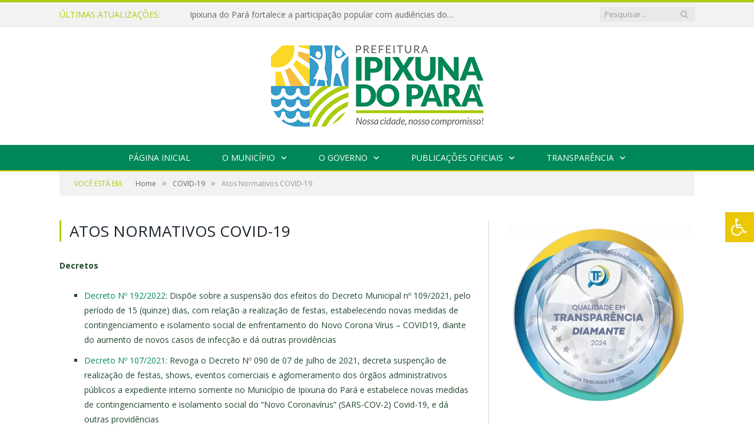

--- FILE ---
content_type: text/html; charset=UTF-8
request_url: https://ipixunadopara.pa.gov.br/covid-19/atos-normativos-covid-19/
body_size: 17402
content:
<!DOCTYPE html>

<!--[if IE 8]> <html class="ie ie8" lang="pt-BR"> <![endif]-->
<!--[if IE 9]> <html class="ie ie9" lang="pt-BR"> <![endif]-->
<!--[if gt IE 9]><!--> <html lang="pt-BR"> <!--<![endif]-->

<head>


<meta charset="UTF-8" />
<title>Atos Normativos COVID-19 - Prefeitura Municipal de Ipixuna do Pará | Gestão 2025-2028</title>

 
<meta name="viewport" content="width=device-width, initial-scale=1" />
<link rel="pingback" href="https://ipixunadopara.pa.gov.br/xmlrpc.php" />
	
<link rel="shortcut icon" href="https://ipixunadopara.pa.gov.br/wp-content/uploads/2020/07/favicon-cr2.png" />	

<link rel="apple-touch-icon-precomposed" href="https://ipixunadopara.pa.gov.br/wp-content/uploads/2020/07/favicon-cr2.png" />
	
<meta name='robots' content='index, follow, max-image-preview:large, max-snippet:-1, max-video-preview:-1' />
	<style>img:is([sizes="auto" i], [sizes^="auto," i]) { contain-intrinsic-size: 3000px 1500px }</style>
	
	<!-- This site is optimized with the Yoast SEO plugin v26.7 - https://yoast.com/wordpress/plugins/seo/ -->
	<title>Atos Normativos COVID-19 - Prefeitura Municipal de Ipixuna do Pará | Gestão 2025-2028</title>
	<link rel="canonical" href="https://ipixunadopara.pa.gov.br/covid-19/atos-normativos-covid-19/" />
	<meta property="og:locale" content="pt_BR" />
	<meta property="og:type" content="article" />
	<meta property="og:title" content="Atos Normativos COVID-19 - Prefeitura Municipal de Ipixuna do Pará | Gestão 2025-2028" />
	<meta property="og:description" content="Decretos Decreto Nº 192/2022: Dispõe sobre a suspensão dos efeitos do Decreto Municipal nº 109/2021, pelo período de 15 (quinze) dias, com relação a realização de festas, estabelecendo novas medidas de contingenciamento e isolamento social de enfrentamento do Novo Corona Vírus – COVID19, diante do aumento de novos casos de infecção e dá outras providênciasVeja mais" />
	<meta property="og:url" content="https://ipixunadopara.pa.gov.br/covid-19/atos-normativos-covid-19/" />
	<meta property="og:site_name" content="Prefeitura Municipal de Ipixuna do Pará | Gestão 2025-2028" />
	<meta property="article:modified_time" content="2022-01-28T20:34:29+00:00" />
	<meta name="twitter:label1" content="Est. tempo de leitura" />
	<meta name="twitter:data1" content="6 minutos" />
	<script type="application/ld+json" class="yoast-schema-graph">{"@context":"https://schema.org","@graph":[{"@type":"WebPage","@id":"https://ipixunadopara.pa.gov.br/covid-19/atos-normativos-covid-19/","url":"https://ipixunadopara.pa.gov.br/covid-19/atos-normativos-covid-19/","name":"Atos Normativos COVID-19 - Prefeitura Municipal de Ipixuna do Pará | Gestão 2025-2028","isPartOf":{"@id":"https://ipixunadopara.pa.gov.br/#website"},"datePublished":"2020-08-03T14:06:56+00:00","dateModified":"2022-01-28T20:34:29+00:00","breadcrumb":{"@id":"https://ipixunadopara.pa.gov.br/covid-19/atos-normativos-covid-19/#breadcrumb"},"inLanguage":"pt-BR","potentialAction":[{"@type":"ReadAction","target":["https://ipixunadopara.pa.gov.br/covid-19/atos-normativos-covid-19/"]}]},{"@type":"BreadcrumbList","@id":"https://ipixunadopara.pa.gov.br/covid-19/atos-normativos-covid-19/#breadcrumb","itemListElement":[{"@type":"ListItem","position":1,"name":"COVID-19","item":"https://ipixunadopara.pa.gov.br/covid-19/"},{"@type":"ListItem","position":2,"name":"Atos Normativos COVID-19"}]},{"@type":"WebSite","@id":"https://ipixunadopara.pa.gov.br/#website","url":"https://ipixunadopara.pa.gov.br/","name":"Prefeitura Municipal de Ipixuna do Pará | Gestão 2025-2028","description":"Site oficial da Prefeitura Municipal de Ipixuna do Pará","potentialAction":[{"@type":"SearchAction","target":{"@type":"EntryPoint","urlTemplate":"https://ipixunadopara.pa.gov.br/?s={search_term_string}"},"query-input":{"@type":"PropertyValueSpecification","valueRequired":true,"valueName":"search_term_string"}}],"inLanguage":"pt-BR"}]}</script>
	<!-- / Yoast SEO plugin. -->


<link rel='dns-prefetch' href='//maxcdn.bootstrapcdn.com' />
<link rel='dns-prefetch' href='//fonts.googleapis.com' />
<link rel="alternate" type="application/rss+xml" title="Feed para Prefeitura Municipal de Ipixuna do Pará | Gestão 2025-2028 &raquo;" href="https://ipixunadopara.pa.gov.br/feed/" />
<link rel="alternate" type="application/rss+xml" title="Feed de comentários para Prefeitura Municipal de Ipixuna do Pará | Gestão 2025-2028 &raquo;" href="https://ipixunadopara.pa.gov.br/comments/feed/" />
<script type="text/javascript">
/* <![CDATA[ */
window._wpemojiSettings = {"baseUrl":"https:\/\/s.w.org\/images\/core\/emoji\/16.0.1\/72x72\/","ext":".png","svgUrl":"https:\/\/s.w.org\/images\/core\/emoji\/16.0.1\/svg\/","svgExt":".svg","source":{"concatemoji":"https:\/\/ipixunadopara.pa.gov.br\/wp-includes\/js\/wp-emoji-release.min.js?ver=6.8.3"}};
/*! This file is auto-generated */
!function(s,n){var o,i,e;function c(e){try{var t={supportTests:e,timestamp:(new Date).valueOf()};sessionStorage.setItem(o,JSON.stringify(t))}catch(e){}}function p(e,t,n){e.clearRect(0,0,e.canvas.width,e.canvas.height),e.fillText(t,0,0);var t=new Uint32Array(e.getImageData(0,0,e.canvas.width,e.canvas.height).data),a=(e.clearRect(0,0,e.canvas.width,e.canvas.height),e.fillText(n,0,0),new Uint32Array(e.getImageData(0,0,e.canvas.width,e.canvas.height).data));return t.every(function(e,t){return e===a[t]})}function u(e,t){e.clearRect(0,0,e.canvas.width,e.canvas.height),e.fillText(t,0,0);for(var n=e.getImageData(16,16,1,1),a=0;a<n.data.length;a++)if(0!==n.data[a])return!1;return!0}function f(e,t,n,a){switch(t){case"flag":return n(e,"\ud83c\udff3\ufe0f\u200d\u26a7\ufe0f","\ud83c\udff3\ufe0f\u200b\u26a7\ufe0f")?!1:!n(e,"\ud83c\udde8\ud83c\uddf6","\ud83c\udde8\u200b\ud83c\uddf6")&&!n(e,"\ud83c\udff4\udb40\udc67\udb40\udc62\udb40\udc65\udb40\udc6e\udb40\udc67\udb40\udc7f","\ud83c\udff4\u200b\udb40\udc67\u200b\udb40\udc62\u200b\udb40\udc65\u200b\udb40\udc6e\u200b\udb40\udc67\u200b\udb40\udc7f");case"emoji":return!a(e,"\ud83e\udedf")}return!1}function g(e,t,n,a){var r="undefined"!=typeof WorkerGlobalScope&&self instanceof WorkerGlobalScope?new OffscreenCanvas(300,150):s.createElement("canvas"),o=r.getContext("2d",{willReadFrequently:!0}),i=(o.textBaseline="top",o.font="600 32px Arial",{});return e.forEach(function(e){i[e]=t(o,e,n,a)}),i}function t(e){var t=s.createElement("script");t.src=e,t.defer=!0,s.head.appendChild(t)}"undefined"!=typeof Promise&&(o="wpEmojiSettingsSupports",i=["flag","emoji"],n.supports={everything:!0,everythingExceptFlag:!0},e=new Promise(function(e){s.addEventListener("DOMContentLoaded",e,{once:!0})}),new Promise(function(t){var n=function(){try{var e=JSON.parse(sessionStorage.getItem(o));if("object"==typeof e&&"number"==typeof e.timestamp&&(new Date).valueOf()<e.timestamp+604800&&"object"==typeof e.supportTests)return e.supportTests}catch(e){}return null}();if(!n){if("undefined"!=typeof Worker&&"undefined"!=typeof OffscreenCanvas&&"undefined"!=typeof URL&&URL.createObjectURL&&"undefined"!=typeof Blob)try{var e="postMessage("+g.toString()+"("+[JSON.stringify(i),f.toString(),p.toString(),u.toString()].join(",")+"));",a=new Blob([e],{type:"text/javascript"}),r=new Worker(URL.createObjectURL(a),{name:"wpTestEmojiSupports"});return void(r.onmessage=function(e){c(n=e.data),r.terminate(),t(n)})}catch(e){}c(n=g(i,f,p,u))}t(n)}).then(function(e){for(var t in e)n.supports[t]=e[t],n.supports.everything=n.supports.everything&&n.supports[t],"flag"!==t&&(n.supports.everythingExceptFlag=n.supports.everythingExceptFlag&&n.supports[t]);n.supports.everythingExceptFlag=n.supports.everythingExceptFlag&&!n.supports.flag,n.DOMReady=!1,n.readyCallback=function(){n.DOMReady=!0}}).then(function(){return e}).then(function(){var e;n.supports.everything||(n.readyCallback(),(e=n.source||{}).concatemoji?t(e.concatemoji):e.wpemoji&&e.twemoji&&(t(e.twemoji),t(e.wpemoji)))}))}((window,document),window._wpemojiSettings);
/* ]]> */
</script>
<style id='wp-emoji-styles-inline-css' type='text/css'>

	img.wp-smiley, img.emoji {
		display: inline !important;
		border: none !important;
		box-shadow: none !important;
		height: 1em !important;
		width: 1em !important;
		margin: 0 0.07em !important;
		vertical-align: -0.1em !important;
		background: none !important;
		padding: 0 !important;
	}
</style>
<link rel='stylesheet' id='wp-block-library-css' href='https://ipixunadopara.pa.gov.br/wp-includes/css/dist/block-library/style.min.css?ver=6.8.3' type='text/css' media='all' />
<style id='classic-theme-styles-inline-css' type='text/css'>
/*! This file is auto-generated */
.wp-block-button__link{color:#fff;background-color:#32373c;border-radius:9999px;box-shadow:none;text-decoration:none;padding:calc(.667em + 2px) calc(1.333em + 2px);font-size:1.125em}.wp-block-file__button{background:#32373c;color:#fff;text-decoration:none}
</style>
<style id='global-styles-inline-css' type='text/css'>
:root{--wp--preset--aspect-ratio--square: 1;--wp--preset--aspect-ratio--4-3: 4/3;--wp--preset--aspect-ratio--3-4: 3/4;--wp--preset--aspect-ratio--3-2: 3/2;--wp--preset--aspect-ratio--2-3: 2/3;--wp--preset--aspect-ratio--16-9: 16/9;--wp--preset--aspect-ratio--9-16: 9/16;--wp--preset--color--black: #000000;--wp--preset--color--cyan-bluish-gray: #abb8c3;--wp--preset--color--white: #ffffff;--wp--preset--color--pale-pink: #f78da7;--wp--preset--color--vivid-red: #cf2e2e;--wp--preset--color--luminous-vivid-orange: #ff6900;--wp--preset--color--luminous-vivid-amber: #fcb900;--wp--preset--color--light-green-cyan: #7bdcb5;--wp--preset--color--vivid-green-cyan: #00d084;--wp--preset--color--pale-cyan-blue: #8ed1fc;--wp--preset--color--vivid-cyan-blue: #0693e3;--wp--preset--color--vivid-purple: #9b51e0;--wp--preset--gradient--vivid-cyan-blue-to-vivid-purple: linear-gradient(135deg,rgba(6,147,227,1) 0%,rgb(155,81,224) 100%);--wp--preset--gradient--light-green-cyan-to-vivid-green-cyan: linear-gradient(135deg,rgb(122,220,180) 0%,rgb(0,208,130) 100%);--wp--preset--gradient--luminous-vivid-amber-to-luminous-vivid-orange: linear-gradient(135deg,rgba(252,185,0,1) 0%,rgba(255,105,0,1) 100%);--wp--preset--gradient--luminous-vivid-orange-to-vivid-red: linear-gradient(135deg,rgba(255,105,0,1) 0%,rgb(207,46,46) 100%);--wp--preset--gradient--very-light-gray-to-cyan-bluish-gray: linear-gradient(135deg,rgb(238,238,238) 0%,rgb(169,184,195) 100%);--wp--preset--gradient--cool-to-warm-spectrum: linear-gradient(135deg,rgb(74,234,220) 0%,rgb(151,120,209) 20%,rgb(207,42,186) 40%,rgb(238,44,130) 60%,rgb(251,105,98) 80%,rgb(254,248,76) 100%);--wp--preset--gradient--blush-light-purple: linear-gradient(135deg,rgb(255,206,236) 0%,rgb(152,150,240) 100%);--wp--preset--gradient--blush-bordeaux: linear-gradient(135deg,rgb(254,205,165) 0%,rgb(254,45,45) 50%,rgb(107,0,62) 100%);--wp--preset--gradient--luminous-dusk: linear-gradient(135deg,rgb(255,203,112) 0%,rgb(199,81,192) 50%,rgb(65,88,208) 100%);--wp--preset--gradient--pale-ocean: linear-gradient(135deg,rgb(255,245,203) 0%,rgb(182,227,212) 50%,rgb(51,167,181) 100%);--wp--preset--gradient--electric-grass: linear-gradient(135deg,rgb(202,248,128) 0%,rgb(113,206,126) 100%);--wp--preset--gradient--midnight: linear-gradient(135deg,rgb(2,3,129) 0%,rgb(40,116,252) 100%);--wp--preset--font-size--small: 13px;--wp--preset--font-size--medium: 20px;--wp--preset--font-size--large: 36px;--wp--preset--font-size--x-large: 42px;--wp--preset--spacing--20: 0.44rem;--wp--preset--spacing--30: 0.67rem;--wp--preset--spacing--40: 1rem;--wp--preset--spacing--50: 1.5rem;--wp--preset--spacing--60: 2.25rem;--wp--preset--spacing--70: 3.38rem;--wp--preset--spacing--80: 5.06rem;--wp--preset--shadow--natural: 6px 6px 9px rgba(0, 0, 0, 0.2);--wp--preset--shadow--deep: 12px 12px 50px rgba(0, 0, 0, 0.4);--wp--preset--shadow--sharp: 6px 6px 0px rgba(0, 0, 0, 0.2);--wp--preset--shadow--outlined: 6px 6px 0px -3px rgba(255, 255, 255, 1), 6px 6px rgba(0, 0, 0, 1);--wp--preset--shadow--crisp: 6px 6px 0px rgba(0, 0, 0, 1);}:where(.is-layout-flex){gap: 0.5em;}:where(.is-layout-grid){gap: 0.5em;}body .is-layout-flex{display: flex;}.is-layout-flex{flex-wrap: wrap;align-items: center;}.is-layout-flex > :is(*, div){margin: 0;}body .is-layout-grid{display: grid;}.is-layout-grid > :is(*, div){margin: 0;}:where(.wp-block-columns.is-layout-flex){gap: 2em;}:where(.wp-block-columns.is-layout-grid){gap: 2em;}:where(.wp-block-post-template.is-layout-flex){gap: 1.25em;}:where(.wp-block-post-template.is-layout-grid){gap: 1.25em;}.has-black-color{color: var(--wp--preset--color--black) !important;}.has-cyan-bluish-gray-color{color: var(--wp--preset--color--cyan-bluish-gray) !important;}.has-white-color{color: var(--wp--preset--color--white) !important;}.has-pale-pink-color{color: var(--wp--preset--color--pale-pink) !important;}.has-vivid-red-color{color: var(--wp--preset--color--vivid-red) !important;}.has-luminous-vivid-orange-color{color: var(--wp--preset--color--luminous-vivid-orange) !important;}.has-luminous-vivid-amber-color{color: var(--wp--preset--color--luminous-vivid-amber) !important;}.has-light-green-cyan-color{color: var(--wp--preset--color--light-green-cyan) !important;}.has-vivid-green-cyan-color{color: var(--wp--preset--color--vivid-green-cyan) !important;}.has-pale-cyan-blue-color{color: var(--wp--preset--color--pale-cyan-blue) !important;}.has-vivid-cyan-blue-color{color: var(--wp--preset--color--vivid-cyan-blue) !important;}.has-vivid-purple-color{color: var(--wp--preset--color--vivid-purple) !important;}.has-black-background-color{background-color: var(--wp--preset--color--black) !important;}.has-cyan-bluish-gray-background-color{background-color: var(--wp--preset--color--cyan-bluish-gray) !important;}.has-white-background-color{background-color: var(--wp--preset--color--white) !important;}.has-pale-pink-background-color{background-color: var(--wp--preset--color--pale-pink) !important;}.has-vivid-red-background-color{background-color: var(--wp--preset--color--vivid-red) !important;}.has-luminous-vivid-orange-background-color{background-color: var(--wp--preset--color--luminous-vivid-orange) !important;}.has-luminous-vivid-amber-background-color{background-color: var(--wp--preset--color--luminous-vivid-amber) !important;}.has-light-green-cyan-background-color{background-color: var(--wp--preset--color--light-green-cyan) !important;}.has-vivid-green-cyan-background-color{background-color: var(--wp--preset--color--vivid-green-cyan) !important;}.has-pale-cyan-blue-background-color{background-color: var(--wp--preset--color--pale-cyan-blue) !important;}.has-vivid-cyan-blue-background-color{background-color: var(--wp--preset--color--vivid-cyan-blue) !important;}.has-vivid-purple-background-color{background-color: var(--wp--preset--color--vivid-purple) !important;}.has-black-border-color{border-color: var(--wp--preset--color--black) !important;}.has-cyan-bluish-gray-border-color{border-color: var(--wp--preset--color--cyan-bluish-gray) !important;}.has-white-border-color{border-color: var(--wp--preset--color--white) !important;}.has-pale-pink-border-color{border-color: var(--wp--preset--color--pale-pink) !important;}.has-vivid-red-border-color{border-color: var(--wp--preset--color--vivid-red) !important;}.has-luminous-vivid-orange-border-color{border-color: var(--wp--preset--color--luminous-vivid-orange) !important;}.has-luminous-vivid-amber-border-color{border-color: var(--wp--preset--color--luminous-vivid-amber) !important;}.has-light-green-cyan-border-color{border-color: var(--wp--preset--color--light-green-cyan) !important;}.has-vivid-green-cyan-border-color{border-color: var(--wp--preset--color--vivid-green-cyan) !important;}.has-pale-cyan-blue-border-color{border-color: var(--wp--preset--color--pale-cyan-blue) !important;}.has-vivid-cyan-blue-border-color{border-color: var(--wp--preset--color--vivid-cyan-blue) !important;}.has-vivid-purple-border-color{border-color: var(--wp--preset--color--vivid-purple) !important;}.has-vivid-cyan-blue-to-vivid-purple-gradient-background{background: var(--wp--preset--gradient--vivid-cyan-blue-to-vivid-purple) !important;}.has-light-green-cyan-to-vivid-green-cyan-gradient-background{background: var(--wp--preset--gradient--light-green-cyan-to-vivid-green-cyan) !important;}.has-luminous-vivid-amber-to-luminous-vivid-orange-gradient-background{background: var(--wp--preset--gradient--luminous-vivid-amber-to-luminous-vivid-orange) !important;}.has-luminous-vivid-orange-to-vivid-red-gradient-background{background: var(--wp--preset--gradient--luminous-vivid-orange-to-vivid-red) !important;}.has-very-light-gray-to-cyan-bluish-gray-gradient-background{background: var(--wp--preset--gradient--very-light-gray-to-cyan-bluish-gray) !important;}.has-cool-to-warm-spectrum-gradient-background{background: var(--wp--preset--gradient--cool-to-warm-spectrum) !important;}.has-blush-light-purple-gradient-background{background: var(--wp--preset--gradient--blush-light-purple) !important;}.has-blush-bordeaux-gradient-background{background: var(--wp--preset--gradient--blush-bordeaux) !important;}.has-luminous-dusk-gradient-background{background: var(--wp--preset--gradient--luminous-dusk) !important;}.has-pale-ocean-gradient-background{background: var(--wp--preset--gradient--pale-ocean) !important;}.has-electric-grass-gradient-background{background: var(--wp--preset--gradient--electric-grass) !important;}.has-midnight-gradient-background{background: var(--wp--preset--gradient--midnight) !important;}.has-small-font-size{font-size: var(--wp--preset--font-size--small) !important;}.has-medium-font-size{font-size: var(--wp--preset--font-size--medium) !important;}.has-large-font-size{font-size: var(--wp--preset--font-size--large) !important;}.has-x-large-font-size{font-size: var(--wp--preset--font-size--x-large) !important;}
:where(.wp-block-post-template.is-layout-flex){gap: 1.25em;}:where(.wp-block-post-template.is-layout-grid){gap: 1.25em;}
:where(.wp-block-columns.is-layout-flex){gap: 2em;}:where(.wp-block-columns.is-layout-grid){gap: 2em;}
:root :where(.wp-block-pullquote){font-size: 1.5em;line-height: 1.6;}
</style>
<link rel='stylesheet' id='page-list-style-css' href='https://ipixunadopara.pa.gov.br/wp-content/plugins/page-list/css/page-list.css?ver=5.9' type='text/css' media='all' />
<link rel='stylesheet' id='fontawsome-css' href='//maxcdn.bootstrapcdn.com/font-awesome/4.6.3/css/font-awesome.min.css?ver=1.0.5' type='text/css' media='all' />
<link rel='stylesheet' id='sogo_accessibility-css' href='https://ipixunadopara.pa.gov.br/wp-content/plugins/sogo-accessibility/public/css/sogo-accessibility-public.css?ver=1.0.5' type='text/css' media='all' />
<link rel='stylesheet' id='wp-polls-css' href='https://ipixunadopara.pa.gov.br/wp-content/plugins/wp-polls/polls-css.css?ver=2.77.3' type='text/css' media='all' />
<style id='wp-polls-inline-css' type='text/css'>
.wp-polls .pollbar {
	margin: 1px;
	font-size: 6px;
	line-height: 8px;
	height: 8px;
	background-image: url('https://ipixunadopara.pa.gov.br/wp-content/plugins/wp-polls/images/default/pollbg.gif');
	border: 1px solid #c8c8c8;
}

</style>
<link rel='stylesheet' id='smartmag-fonts-css' href='https://fonts.googleapis.com/css?family=Open+Sans:400,400Italic,600,700|Roboto+Slab|Merriweather:300italic&#038;subset' type='text/css' media='all' />
<link rel='stylesheet' id='smartmag-core-css' href='https://ipixunadopara.pa.gov.br/wp-content/themes/cr2-v3/style.css?ver=2.6.1' type='text/css' media='all' />
<link rel='stylesheet' id='smartmag-responsive-css' href='https://ipixunadopara.pa.gov.br/wp-content/themes/cr2-v3/css/responsive.css?ver=2.6.1' type='text/css' media='all' />
<link rel='stylesheet' id='smartmag-font-awesome-css' href='https://ipixunadopara.pa.gov.br/wp-content/themes/cr2-v3/css/fontawesome/css/font-awesome.min.css?ver=2.6.1' type='text/css' media='all' />
<link rel='stylesheet' id='custom-css-css' href='https://ipixunadopara.pa.gov.br/?bunyad_custom_css=1&#038;ver=6.8.3' type='text/css' media='all' />
<link rel='stylesheet' id='simple-share-buttons-adder-ssba-css' href='https://ipixunadopara.pa.gov.br/wp-content/plugins/simple-share-buttons-adder/css/ssba.css?ver=1763405005' type='text/css' media='all' />
<style id='simple-share-buttons-adder-ssba-inline-css' type='text/css'>
.ssba img
								{border:  0;
									box-shadow: none !important;
									display: inline !important;
									vertical-align: middle;
									box-sizing: unset;
								}

								.ssba-classic-2 .ssbp-text {
									display: none!important;
								}
					.ssbp-list li a {height: 48px!important; width: 48px!important; 
					}
					.ssbp-list li a:hover {
					}

					.ssbp-list li a svg, .ssbp-list li a.ssbp-douban span:not(.color-icon) svg, .ssbp-list li a svg path, .ssbp-list li a.ssbp-surfingbird span:not(.color-icon) svg polygon {line-height: 48px!important;; font-size: 18px;}
					.ssbp-list li a:hover svg, .ssbp-list li a:hover span:not(.color-icon) svg, .ssbp-list li a.ssbp-douban:hover span:not(.color-icon) svg path, .ssbp-list li a.ssbp-surfingbird:hover svg polygon {}
					.ssbp-list li {
					margin-left: 12px!important;
					}

					.ssba-share-text {
					font-size: 12px;  font-weight: normal; font-family: inherit;
						}.ssba_facebook_share ssba_share_link ssbp-facebook ssbp-btn {
background-color: #ffffff;}

			   #ssba-bar-2 .ssbp-bar-list {
					max-width: 48px !important;;
			   }
			   #ssba-bar-2 .ssbp-bar-list li a {height: 48px !important; width: 48px !important; 
				}
				#ssba-bar-2 .ssbp-bar-list li a:hover {
				}

				#ssba-bar-2 .ssbp-bar-list li a svg,
				 #ssba-bar-2 .ssbp-bar-list li a svg path, .ssbp-bar-list li a.ssbp-surfingbird span:not(.color-icon) svg polygon {line-height: 48px !important;; font-size: 18px;}
				#ssba-bar-2 .ssbp-bar-list li a:hover svg,
				 #ssba-bar-2 .ssbp-bar-list li a:hover svg path, .ssbp-bar-list li a.ssbp-surfingbird span:not(.color-icon) svg polygon {}
				#ssba-bar-2 .ssbp-bar-list li {
				margin: 0px 0!important;
				}@media only screen and ( max-width: 750px ) {
				#ssba-bar-2 {
				display: block;
				}
			}
</style>
<script type="text/javascript" src="https://ipixunadopara.pa.gov.br/wp-includes/js/jquery/jquery.min.js?ver=3.7.1" id="jquery-core-js"></script>
<script type="text/javascript" src="https://ipixunadopara.pa.gov.br/wp-includes/js/jquery/jquery-migrate.min.js?ver=3.4.1" id="jquery-migrate-js"></script>
<script type="text/javascript" src="https://ipixunadopara.pa.gov.br/wp-content/plugins/wp-retina-2x/app/picturefill.min.js?ver=1768230818" id="wr2x-picturefill-js-js"></script>
<script type="text/javascript" src="https://ipixunadopara.pa.gov.br/wp-content/plugins/maxbuttons-pro-2.5.1/js/maxbuttons.js?ver=6.8.3" id="maxbuttons-js-js"></script>
<link rel="https://api.w.org/" href="https://ipixunadopara.pa.gov.br/wp-json/" /><link rel="alternate" title="JSON" type="application/json" href="https://ipixunadopara.pa.gov.br/wp-json/wp/v2/pages/7349" /><link rel="EditURI" type="application/rsd+xml" title="RSD" href="https://ipixunadopara.pa.gov.br/xmlrpc.php?rsd" />
<meta name="generator" content="WordPress 6.8.3" />
<link rel='shortlink' href='https://ipixunadopara.pa.gov.br/?p=7349' />
<link rel="alternate" title="oEmbed (JSON)" type="application/json+oembed" href="https://ipixunadopara.pa.gov.br/wp-json/oembed/1.0/embed?url=https%3A%2F%2Fipixunadopara.pa.gov.br%2Fcovid-19%2Fatos-normativos-covid-19%2F" />
<link rel="alternate" title="oEmbed (XML)" type="text/xml+oembed" href="https://ipixunadopara.pa.gov.br/wp-json/oembed/1.0/embed?url=https%3A%2F%2Fipixunadopara.pa.gov.br%2Fcovid-19%2Fatos-normativos-covid-19%2F&#038;format=xml" />
	<style>.main-featured .row { opacity: 1; }.no-display {
    will-change: opacity;
    opacity: 1;
}</style>
<!--[if lt IE 9]>
<script src="https://ipixunadopara.pa.gov.br/wp-content/themes/cr2-v3/js/html5.js" type="text/javascript"></script>
<![endif]-->

</head>


<body data-rsssl=1 class="wp-singular page-template-default page page-id-7349 page-child parent-pageid-6861 wp-theme-cr2-v3 page-builder right-sidebar full has-nav-dark has-nav-full">

<div class="main-wrap">

	
	
	<div class="top-bar">

		<div class="wrap">
			<section class="top-bar-content cf">
			
								<div class="trending-ticker">
					<span class="heading">Últimas atualizações:</span>

					<ul>
												
												
							<li><a href="https://ipixunadopara.pa.gov.br/ipixuna-do-para-fortalece-a-participacao-popular-com-audiencias-do-ppa-participativo/" title="Ipixuna do Pará fortalece a participação popular com audiências do PPA Participativo">Ipixuna do Pará fortalece a participação popular com audiências do PPA Participativo</a></li>
						
												
							<li><a href="https://ipixunadopara.pa.gov.br/projeto-ecoleo-atrai-universidade-para-acao-inovadora-em-ipixuna-do-para/" title="Projeto Ecóleo atrai universidade: UNIP conhece ação inovadora em Ipixuna do Pará">Projeto Ecóleo atrai universidade: UNIP conhece ação inovadora em Ipixuna do Pará</a></li>
						
												
							<li><a href="https://ipixunadopara.pa.gov.br/conferencia-das-cidades-em-ipixuna-do-para/" title="4ª Conferência das Cidades em Ipixuna do Pará aponta prioridades para o município">4ª Conferência das Cidades em Ipixuna do Pará aponta prioridades para o município</a></li>
						
												
							<li><a href="https://ipixunadopara.pa.gov.br/4a-conferencia-municipal-das-cidades-em-ipixuna-do-para/" title="4ª Conferência Municipal das Cidades em Ipixuna do Pará">4ª Conferência Municipal das Cidades em Ipixuna do Pará</a></li>
						
												
							<li><a href="https://ipixunadopara.pa.gov.br/paa-fortalece-seguranca-alimentar-em-ipixuna-do-para/" title="PAA Fortalece Segurança Alimentar em Ipixuna do Pará">PAA Fortalece Segurança Alimentar em Ipixuna do Pará</a></li>
						
												
							<li><a href="https://ipixunadopara.pa.gov.br/prefeito-artemes-oliveira-assina-ordem-de-servico-do-ginasio-da-escola-maria-geneva/" title="PREFEITO ARTEMES OLIVEIRA ASSINA ORDEM DE SERVIÇO DO GINÁSIO DA ESCOLA MARIA GENEVA">PREFEITO ARTEMES OLIVEIRA ASSINA ORDEM DE SERVIÇO DO GINÁSIO DA ESCOLA MARIA GENEVA</a></li>
						
												
							<li><a href="https://ipixunadopara.pa.gov.br/mais-obras-no-residencial-cunha/" title="OBRA INICIADA PARA FECHAR CRATERA NO RESIDENCIAL CUNHA!">OBRA INICIADA PARA FECHAR CRATERA NO RESIDENCIAL CUNHA!</a></li>
						
												
							<li><a href="https://ipixunadopara.pa.gov.br/processo-de-eleicao-de-membros-representantes-da-sociedade-civil-ao-conselho-municipal-dos-direitos-da-crianca-e-do-adolescente-de-ipixuna-do-para-pa-gestao-2025-2027/" title="PROCESSO DE ELEIÇÃO DE MEMBROS REPRESENTANTES DA SOCIEDADE CIVIL AO CONSELHO MUNICIPAL DOS DIREITOS DA CRIANÇA E DO ADOLESCENTE DE IPIXUNA DO PARA/PA &#8211; GESTÃO 2025 &#8211; 2027">PROCESSO DE ELEIÇÃO DE MEMBROS REPRESENTANTES DA SOCIEDADE CIVIL AO CONSELHO MUNICIPAL DOS DIREITOS DA CRIANÇA E DO ADOLESCENTE DE IPIXUNA DO PARA/PA &#8211; GESTÃO 2025 &#8211; 2027</a></li>
						
												
											</ul>
				</div>
				
									
					
		<div class="search">
			<form role="search" action="https://ipixunadopara.pa.gov.br/" method="get">
				<input type="text" name="s" class="query" value="" placeholder="Pesquisar..."/>
				<button class="search-button" type="submit"><i class="fa fa-search"></i></button>
			</form>
		</div> <!-- .search -->					
				
								
			</section>
		</div>
		
	</div>
	
	<div id="main-head" class="main-head">
		
		<div class="wrap">
			
			
			<header class="centered">
			
				<div class="title">
							<a href="https://ipixunadopara.pa.gov.br/" title="Prefeitura Municipal de Ipixuna do Pará | Gestão 2025-2028" rel="home" class">
		
														
								
				<img src="https://ipixunadopara.pa.gov.br/wp-content/uploads/2022/01/logo-pm-ipixuna-1.png" class="logo-image" alt="Prefeitura Municipal de Ipixuna do Pará | Gestão 2025-2028"  />
					 
						
		</a>				</div>
				
								
			</header>
				
							
		</div>
		
		
<div class="navigation-wrap cf" data-sticky-nav="1" data-sticky-type="normal">

	<nav class="navigation cf nav-center nav-full nav-dark">
	
		<div class="wrap">
		
			<div class="mobile" data-type="classic" data-search="1">
				<a href="#" class="selected">
					<span class="text">Menu</span><span class="current"></span> <i class="hamburger fa fa-bars"></i>
				</a>
			</div>
			
			<div class="menu-novo-menu-container"><ul id="menu-novo-menu" class="menu accessibility_menu"><li id="menu-item-14302" class="menu-item menu-item-type-post_type menu-item-object-page menu-item-home menu-item-14302"><a href="https://ipixunadopara.pa.gov.br/">Página Inicial</a></li>
<li id="menu-item-822" class="menu-item menu-item-type-post_type menu-item-object-page menu-item-has-children menu-item-822"><a href="https://ipixunadopara.pa.gov.br/o-municipio/">O Município</a>
<ul class="sub-menu">
	<li id="menu-item-823" class="menu-item menu-item-type-post_type menu-item-object-page menu-item-823"><a href="https://ipixunadopara.pa.gov.br/o-municipio/historia/">História</a></li>
	<li id="menu-item-824" class="menu-item menu-item-type-post_type menu-item-object-page menu-item-824"><a href="https://ipixunadopara.pa.gov.br/o-municipio/sobre-o-municipio/">Sobre o Município</a></li>
	<li id="menu-item-825" class="menu-item menu-item-type-post_type menu-item-object-page menu-item-825"><a href="https://ipixunadopara.pa.gov.br/o-municipio/telefones-uteis/">Telefones Úteis</a></li>
	<li id="menu-item-826" class="menu-item menu-item-type-post_type menu-item-object-page menu-item-826"><a href="https://ipixunadopara.pa.gov.br/o-municipio/turismo-e-lazer/">Turismo e Lazer</a></li>
</ul>
</li>
<li id="menu-item-837" class="menu-item menu-item-type-post_type menu-item-object-page menu-item-has-children menu-item-837"><a href="https://ipixunadopara.pa.gov.br/o-governo/">O Governo</a>
<ul class="sub-menu">
	<li id="menu-item-840" class="menu-item menu-item-type-post_type menu-item-object-page menu-item-has-children menu-item-840"><a href="https://ipixunadopara.pa.gov.br/o-governo/prefeito/">Prefeito</a>
	<ul class="sub-menu">
		<li id="menu-item-31464" class="menu-item menu-item-type-custom menu-item-object-custom menu-item-31464"><a target="_blank" href="https://www.portalcr2.com.br/agenda-externa/agenda-ipixuna-do-para">Agenda do Prefeito</a></li>
	</ul>
</li>
	<li id="menu-item-851" class="menu-item menu-item-type-post_type menu-item-object-page menu-item-851"><a href="https://ipixunadopara.pa.gov.br/o-governo/vice-prefeito/">Vice-Prefeito</a></li>
	<li id="menu-item-31560" class="menu-item menu-item-type-custom menu-item-object-custom menu-item-31560"><a href="https://www.portalcr2.com.br/estrutura-organizacional/estrutura-ipixuna-do-para">Estrutura Organizacional</a></li>
</ul>
</li>
<li id="menu-item-1674" class="menu-item menu-item-type-taxonomy menu-item-object-category menu-item-has-children menu-cat-89 menu-item-1674"><a href="https://ipixunadopara.pa.gov.br/c/publicacoes/">Publicações Oficiais</a>
<ul class="sub-menu">
	<li id="menu-item-31366" class="menu-item menu-item-type-custom menu-item-object-custom menu-item-31366"><a target="_blank" href="https://www.portalcr2.com.br/leis-e-atos/leis-ipixuna-do-para">Leis e Atos Normativos</a></li>
	<li id="menu-item-29725" class="menu-item menu-item-type-custom menu-item-object-custom menu-item-has-children menu-item-29725"><a target="_blank" href="https://www.portalcr2.com.br/licitacoes/licitacoes-ipixuna-do-para">Licitações</a>
	<ul class="sub-menu">
		<li id="menu-item-31463" class="menu-item menu-item-type-custom menu-item-object-custom menu-item-31463"><a target="_blank" href="https://www.portalcr2.com.br/contratos/contratos-ipixuna-do-para">Contrato</a></li>
	</ul>
</li>
	<li id="menu-item-30394" class="menu-item menu-item-type-custom menu-item-object-custom menu-item-30394"><a target="_blank" href="https://www.portalcr2.com.br/concurso-processo-seletivo/concursos-e-pss-ipixuna-do-para">Concursos e Processos Seletivos</a></li>
</ul>
</li>
<li id="menu-item-1879" class="menu-item menu-item-type-post_type menu-item-object-page menu-item-has-children menu-item-1879"><a href="https://ipixunadopara.pa.gov.br/portal-da-transparencia/">Transparência</a>
<ul class="sub-menu">
	<li id="menu-item-14296" class="menu-item menu-item-type-post_type menu-item-object-page current-page-ancestor menu-item-14296"><a href="https://ipixunadopara.pa.gov.br/covid-19/">COVID-19</a></li>
	<li id="menu-item-14297" class="menu-item menu-item-type-post_type menu-item-object-page menu-item-14297"><a href="https://ipixunadopara.pa.gov.br/portal-da-transparencia/">Portal da Transparência</a></li>
</ul>
</li>
</ul></div>			
						
				<div class="mobile-menu-container"><ul id="menu-novo-menu-1" class="menu mobile-menu accessibility_menu"><li class="menu-item menu-item-type-post_type menu-item-object-page menu-item-home menu-item-14302"><a href="https://ipixunadopara.pa.gov.br/">Página Inicial</a></li>
<li class="menu-item menu-item-type-post_type menu-item-object-page menu-item-has-children menu-item-822"><a href="https://ipixunadopara.pa.gov.br/o-municipio/">O Município</a>
<ul class="sub-menu">
	<li class="menu-item menu-item-type-post_type menu-item-object-page menu-item-823"><a href="https://ipixunadopara.pa.gov.br/o-municipio/historia/">História</a></li>
	<li class="menu-item menu-item-type-post_type menu-item-object-page menu-item-824"><a href="https://ipixunadopara.pa.gov.br/o-municipio/sobre-o-municipio/">Sobre o Município</a></li>
	<li class="menu-item menu-item-type-post_type menu-item-object-page menu-item-825"><a href="https://ipixunadopara.pa.gov.br/o-municipio/telefones-uteis/">Telefones Úteis</a></li>
	<li class="menu-item menu-item-type-post_type menu-item-object-page menu-item-826"><a href="https://ipixunadopara.pa.gov.br/o-municipio/turismo-e-lazer/">Turismo e Lazer</a></li>
</ul>
</li>
<li class="menu-item menu-item-type-post_type menu-item-object-page menu-item-has-children menu-item-837"><a href="https://ipixunadopara.pa.gov.br/o-governo/">O Governo</a>
<ul class="sub-menu">
	<li class="menu-item menu-item-type-post_type menu-item-object-page menu-item-has-children menu-item-840"><a href="https://ipixunadopara.pa.gov.br/o-governo/prefeito/">Prefeito</a>
	<ul class="sub-menu">
		<li class="menu-item menu-item-type-custom menu-item-object-custom menu-item-31464"><a target="_blank" href="https://www.portalcr2.com.br/agenda-externa/agenda-ipixuna-do-para">Agenda do Prefeito</a></li>
	</ul>
</li>
	<li class="menu-item menu-item-type-post_type menu-item-object-page menu-item-851"><a href="https://ipixunadopara.pa.gov.br/o-governo/vice-prefeito/">Vice-Prefeito</a></li>
	<li class="menu-item menu-item-type-custom menu-item-object-custom menu-item-31560"><a href="https://www.portalcr2.com.br/estrutura-organizacional/estrutura-ipixuna-do-para">Estrutura Organizacional</a></li>
</ul>
</li>
<li class="menu-item menu-item-type-taxonomy menu-item-object-category menu-item-has-children menu-cat-89 menu-item-1674"><a href="https://ipixunadopara.pa.gov.br/c/publicacoes/">Publicações Oficiais</a>
<ul class="sub-menu">
	<li class="menu-item menu-item-type-custom menu-item-object-custom menu-item-31366"><a target="_blank" href="https://www.portalcr2.com.br/leis-e-atos/leis-ipixuna-do-para">Leis e Atos Normativos</a></li>
	<li class="menu-item menu-item-type-custom menu-item-object-custom menu-item-has-children menu-item-29725"><a target="_blank" href="https://www.portalcr2.com.br/licitacoes/licitacoes-ipixuna-do-para">Licitações</a>
	<ul class="sub-menu">
		<li class="menu-item menu-item-type-custom menu-item-object-custom menu-item-31463"><a target="_blank" href="https://www.portalcr2.com.br/contratos/contratos-ipixuna-do-para">Contrato</a></li>
	</ul>
</li>
	<li class="menu-item menu-item-type-custom menu-item-object-custom menu-item-30394"><a target="_blank" href="https://www.portalcr2.com.br/concurso-processo-seletivo/concursos-e-pss-ipixuna-do-para">Concursos e Processos Seletivos</a></li>
</ul>
</li>
<li class="menu-item menu-item-type-post_type menu-item-object-page menu-item-has-children menu-item-1879"><a href="https://ipixunadopara.pa.gov.br/portal-da-transparencia/">Transparência</a>
<ul class="sub-menu">
	<li class="menu-item menu-item-type-post_type menu-item-object-page current-page-ancestor menu-item-14296"><a href="https://ipixunadopara.pa.gov.br/covid-19/">COVID-19</a></li>
	<li class="menu-item menu-item-type-post_type menu-item-object-page menu-item-14297"><a href="https://ipixunadopara.pa.gov.br/portal-da-transparencia/">Portal da Transparência</a></li>
</ul>
</li>
</ul></div>			
				
		</div>
		
	</nav>

		
</div>		
		 
		
	</div>	
	<div class="breadcrumbs-wrap">
		
		<div class="wrap">
		<div class="breadcrumbs"><span class="location">Você está em:</span><span itemscope itemtype="http://data-vocabulary.org/Breadcrumb"><a itemprop="url" href="https://ipixunadopara.pa.gov.br/"><span itemprop="title">Home</span></a></span><span class="delim">&raquo;</span><span itemscope itemtype="http://data-vocabulary.org/Breadcrumb"><a itemprop="url" href="https://ipixunadopara.pa.gov.br/covid-19/"><span itemprop="title">COVID-19</span></a></span><span class="delim">&raquo;</span><span class="current">Atos Normativos COVID-19</span></div>		</div>
		
	</div>


<div class="main wrap cf">

	<div class="row">
		<div class="col-8 main-content">
			
			
			<article id="post-7349" class="post-7349 page type-page status-publish">

						
				<header class="post-header">				
					
								
					<h1 class="main-heading">
						Atos Normativos COVID-19					</h1>
				</header><!-- .post-header -->
				
					
			<div class="post-content">			
				
				<p><strong>Decretos</strong></p>
<ul>
<li><a href="https://ipixunadopara.pa.gov.br/wp-content/uploads/2022/01/decreto-192-2022-suspensão-festas-covid-19-ipixuna-do-pará.pdf" target="_blank" rel="noopener">Decreto Nº 192/2022</a>: Dispõe sobre a suspensão dos efeitos do Decreto Municipal nº 109/2021, pelo período de 15 (quinze) dias, com relação a realização de festas, estabelecendo novas medidas de<br />
contingenciamento e isolamento social de enfrentamento do Novo Corona Vírus – COVID19, diante do aumento de novos casos de infecção e dá outras providências</li>
<li><a href="https://ipixunadopara.pa.gov.br/wp-content/uploads/2021/01/03111500.pdf" target="_blank" rel="noopener noreferrer">Decreto Nº 107/2021</a>: Revoga o Decreto Nº 090 de 07 de julho de 2021, decreta suspenção de realização de festas, shows, eventos comerciais e aglomeramento dos órgãos administrativos públicos a expediente interno somente no Município de Ipixuna do Pará e estabelece novas medidas de contingenciamento e isolamento social do &#8220;Novo Coronavírus&#8221; (SARS-COV-2) Covid-19, e dá outras providências</li>
<li><a href="https://ipixunadopara.pa.gov.br/wp-content/uploads/2021/01/Decreto-no-96.pdf" target="_blank" rel="noopener noreferrer">Decreto Nº 096/2021</a>: Dispõe sobre a regulamentação para solicitação de prorrogação de licença  de operações  emitidas pela SEMMA, alvará da vigilância sanitária emitida pela secretária de saúde e o alvará emitido pelo setor de tributos da prefeitura de Ipixuna do Pará de casas de festas e eventos, discotecas, danceterias, salões de dança e similares  no município  de Ipixuna do Pará, atingidos com os agravos econômicos em virtude da pandemia  decorrente do &#8220;Novo Coronavírus&#8221;(Sars-Cov2 (COVID-19))</li>
<li><a href="https://ipixunadopara.pa.gov.br/wp-content/uploads/2021/01/Decreto-0902021.pdf" target="_blank" rel="noopener noreferrer">Decreto Nº 090/2021</a>:  Revoga o Decreto Nº 088 de 07 de junho de 2021 (que decreta suspensão de realização de festas, shows, eventos comerciais e aglomerações similares e restringe o funcionamento dos órgãos administrativos públicos a expediente interno somente no município de Ipixuna do Pará e estabelece novas medidas de contingenciamento e isolamento social para enfrentamento da pandemia decorrente do &#8220;Novo Coronavírus&#8221; (sars-cov-2) covid-19, e dá outras providências.)</li>
<li><a href="https://ipixunadopara.pa.gov.br/wp-content/uploads/2021/01/Decreto-0882021.pdf" target="_blank" rel="noopener noreferrer">Decreto Nº 088/2021, DE 07 DE JUNHO DE 2021</a>: Decreta suspensão de realização de festas, shows, eventos comerciais e aglomerações similares e restringe o funcionamento dos órgãos administrativos públicos a expediente interno somente no município de Ipixuna do Pará e estabelece novas medidas de contingenciamento e isolamento social para enfrentamento da pandemia decorrente do “novo corona vírus” (sars-cov-2) Covid-19, e dá outras providências.</li>
<li><a href="https://ipixunadopara.pa.gov.br/wp-content/uploads/2021/05/DECRETO-82001-convertido.pdf" target="_blank" rel="noopener noreferrer">Decreto Nº 082/2021, DE 17 DE MAIO DE 2021:</a> Decreta a suspensão de realização de festas, shows eventos comerciais e aglomerações similares e restringe o funcionamento dos órgãos administrativos públicos a expediente interno somente no município de Ipixuna do Pará e estabelece novas medidas de contingenciamento e isolamento social para enfrentamento da pandemia decorrente do &#8220;Novo Coronavírus&#8221; (sars- cov 2) covid-19, e dá outras providências</li>
<li><a href="https://ipixunadopara.pa.gov.br/wp-content/uploads/2021/01/Decreto-075-1.pdf" target="_blank" rel="noopener noreferrer">DECRETO Nº 075/2021, DE 21 DE ABRIL DE 2021</a>: Decreta suspensão de realização de festas, shows, eventos comerciais e aglomerações similares e restringe o funcionamento dos órgãos administrativos públicos a expediente interno somente no Município de Ipixuna do Pará e estabelece novas medidas de contingenciamento e isolamento social para enfrentamento da pandemia decorrente do &#8220;Novo Coronavírus&#8221; (sars-cov-2) COVID-19, e dá outras providências</li>
<li><a href="https://ipixunadopara.pa.gov.br/wp-content/uploads/2021/01/ScannerLens-02-26-2021-02.pdf" target="_blank" rel="noopener noreferrer">DECRETO Nº 054/2021, DE 26 DE FEVEREIRO DE 2021</a>: Revoga o decreto nº 035 de janeiro de 2021 (Decreta suspensão de realização de festas, shows, eventos comerciais e aglomerações similares e restringe o funcionamento dos órgãos interno somente no município de Ipixuna do Pará e estabelece novas medidas de contingenciamento e isolamento social para enfrentamento da pandemia decorrente do &#8220;Novo Coronavirus&#8221; e dá outras providencias)</li>
<li><a href="https://ipixunadopara.pa.gov.br/wp-content/uploads/2021/01/DECRETO-N°035-2021.pdf" target="_blank" rel="noopener noreferrer">DECRETO Nº 035/2021, DE 15 DE JANEIRO DE 2021</a>: Decreta suspensão de realização d festas, shows, eventos comerciais e aglomerações similares e restringe o funcionamento dos órgãos interno somente no municipio de Ipixuna do Pará e estabelece novas medidas de contingenciamento e isolamento social para enfrentamento da pandemia decorrente do &#8220;Novo Coronavirus&#8221; e dá outras providencias</li>
<li><a href="https://ipixunadopara.pa.gov.br/wp-content/uploads/2020/06/Decreto.pdf">DECRETO Nº 036/2020, DE 20 DE JUNHO DE 2020</a> (Institui o Plano Municipal de redução Gradual do isolamento Social em Ipixuna do pará como forma de enfrentamento da pandemia decorrente do “Novo Coronavírus” (Sars-Cov-2)-COVID-19 e dá outras providências)</li>
<li>
<article><a href="https://ipixunadopara.pa.gov.br/wp-content/uploads/2020/06/Decreto-035-PMI-que-altera-as-regras-sobre-os-cultos.pdf">DECRETO Nº 035/2020, DE 12 DE JUNHO DE 2020</a> (Altera a redação do §8º do art. 2º do decreto Municipal Nº 031/2020 nos termos da decisão Judicial 17690851 de ordem do juízo da Comaraca de Ipixuna do Pará nos autos da Ação Civil pública Nº 0800198-97.2020.8.14.0111, e da outras providências)</article>
<article></article>
</li>
<li>
<article><a href="https://ipixunadopara.pa.gov.br/wp-content/uploads/2020/06/Decreto-34.pdf">DECRETO Nº 034/2020, DE 09 DE JUNHO DE 2020</a> (Acrescenta as alíneas ‘j’ e ‘i’ ao inciso II do art. 2º e o parágrafo único art. 15 do decreto municipal nº 31/2020, e dá outras providências)</article>
<article></article>
</li>
<li>
<article><a href="https://ipixunadopara.pa.gov.br/wp-content/uploads/2020/06/Decreto-033-prefeitura-de-Ipixuna-PA.pdf">DECRETO Nº 033/2020, DE 08 DE JUNHO DE 2020</a> (Acrescenta os parágrafos 10, 11, 12 e 13 ao art. 2º e os parágrafos 3º e 4º no art. 8º do decreto municipal nº 31/2020, e dá outras providências)</article>
</li>
<li>
<article><a href="https://ipixunadopara.pa.gov.br/wp-content/uploads/2020/06/Decreto-nº-31-de-4-de-Junho-de-2020-Lockdown-em-Ipixuna-do-Pará-1.pdf">DECRETO Nº 031/2020, DE 04 DE JUNHO DE 2020</a> (Decreta lockdown no município de Ipixuna do pará e estabelece novas medidas de contingenciamento e isolamento social para enfrentamento da pandemia decorrente do “novo coronavírus” (sars-cov-2) – covid-19, cobrade defesa civil nº 15110, e dá outras providências)</article>
</li>
<li>
<article><a href="https://ipixunadopara.pa.gov.br/wp-content/uploads/2020/06/Novo-Documento-2020-06-02-08.46.12.pdf">DECRETO Nº 027/2020, DE 31 DE MAIO DE 2020</a> (Prorroga a vigência das medidas de contingenciamento para fins de enfrentamento da pandemia decorrente do “Novo Coronavírus” (SARS-COV-1) – COVID-19, COBRADE Nº 15110, no âmbito do Município de Ipixuna do pará e dá outras providências)</article>
<article></article>
</li>
<li>
<article><a href="https://ipixunadopara.pa.gov.br/wp-content/uploads/2020/06/Decreto-026-que-Regulamenta-os-Velórios-de-Vítimas-da-COVID-19.pdf">DECRETO Nº 026/2020, DE 13 DE MAIO DE 2020</a> (Regulamenta a realização de velórios para os casos de vitima da COVID-19 no âmbito de Ipixuna do pará e dá outras providências)</article>
<article></article>
</li>
<li>
<article><a href="https://ipixunadopara.pa.gov.br/wp-content/uploads/2020/05/Decreto-de-Contingenciamento-Nº-025.pdf">DECRETO Nº 025/2020, DE 07 DE MAIO DE 2020</a> (ESTABELECE NOVAS MEDIDAS DE CONTINGENCIAMENTO PARA ENFRENTAMENTO DA PANDEMIA DECORRENTE DO “NOVO CORONAVÍRUS” (SARS-COV-2) – COVID-19, COBRADE DEFESA CIVIL Nº 15110 NO ÂMBITO DO MUNICÍPIO DE IPIXUNA DO PARÁ, E DÁ OUTRAS PROVIDÊNCIAS)</article>
<article></article>
</li>
<li>
<article><a href="https://ipixunadopara.pa.gov.br/wp-content/uploads/2020/05/CCE_000025.pdf">DECRETO Nº 024/2020, DE 04 DE MAIO DE 2020</a> (Decreta a suspensão dos atendimentos de pessoas vindas de outros municípios em agências bancárias e casas lotéricas instaladas no município de Ipixuna do Pará e dá outras providências)</article>
</li>
<li>
<article><a href="https://ipixunadopara.pa.gov.br/wp-content/uploads/2020/04/img20200417_16263022.pdf">DECRETO Nº 023/2020, DE 16 DE ABRIL DE 2020</a> (Prorroga a vigência das medidas de contingenciamento para fins de enfrentamento da pandemia decorrente do novo coronavírus (SARS-COV-2) – COVID19, COBRADE nº 15110, no âmbito do município de Ipixuna do Pará e dá outras providências)</article>
<article></article>
</li>
<li>
<article><a href="https://ipixunadopara.pa.gov.br/wp-content/uploads/2020/04/Decreto-020.2020-Pandemia-Covid19.pdf">DECRETO Nº 020/2020, DE 02 DE ABRIL DE 2020</a> (Declara situação de emergência no Municipal de Ipixuna do Pará e define outras medidas para enfrentamento da pandemia decorrente do “Novo coronavírus” (SARS-COV-2) – COVID-19, cobra de defesa civil Nº 15110, e da outras providências)</article>
</li>
<li><time datetime="2020-03-18T13:44:01-03:00"></time><a href="https://ipixunadopara.pa.gov.br/wp-content/uploads/2020/03/Decreto-de-Contingenciamento-Coronavírus.pdf">DECRETO Nº 019/2020, DE 18 DE MARÇO DE 2020</a> (Dispõe sobre as medidas de contingenciamento para combate à pandemia no “Novo Coronavírus” (SARS-COV-2) – COVID-19 no âmbito do município de Ipixuna do Pará e dá outras providências)</li>
</ul>
<p><!-- Simple Share Buttons Adder (8.5.3) simplesharebuttons.com --></p>
<div class="ssba-modern-2 ssba ssbp-wrap alignright ssbp--theme-5">
<div style="text-align:right"><span class="ssba-share-text">Compartilhar</span></p>
<ul class="ssbp-list">
<li class='ssbp-li--facebook'><a data-site="facebook" class="ssba_facebook_share ssba_share_link ssbp-facebook ssbp-btn" href="https://www.facebook.com/sharer.php?t=Atos Normativos COVID-19&#038;u=https://ipixunadopara.pa.gov.br/covid-19/atos-normativos-covid-19/"  target=_blank  style="color:#4267B2; background-color: #4267B2; height: 48px; width: 48px; " ><span><svg xmlns="http://www.w3.org/2000/svg" fill="#fff" preserveAspectRatio="xMidYMid meet" height="1em" width="1em" viewBox="0 0 40 40">
  <g>
    <path d="m21.7 16.7h5v5h-5v11.6h-5v-11.6h-5v-5h5v-2.1c0-2 0.6-4.5 1.8-5.9 1.3-1.3 2.8-2 4.7-2h3.5v5h-3.5c-0.9 0-1.5 0.6-1.5 1.5v3.5z"></path>
  </g>
</svg></p>
<p></span><span class="color-icon"><svg xmlns="http://www.w3.org/2000/svg" width="16" height="28" viewBox="0 0 16 28">
  <path fill="#3B5998" d="M10.7,10.7 L15.7,10.7 L15.7,15.7 L10.7,15.7 L10.7,27.3 L5.7,27.3 L5.7,15.7 L0.7,15.7 L0.7,10.7 L5.7,10.7 L5.7,8.6 C5.7,6.6 6.3,4.1 7.5,2.7 C8.8,1.4 10.3,0.7 12.2,0.7 L15.7,0.7 L15.7,5.7 L12.2,5.7 C11.3,5.7 10.7,6.3 10.7,7.2 L10.7,10.7 Z"/>
</svg><br />
</span></p>
<div title="Facebook" class="ssbp-text">Facebook</div>
<p></a></li>
<li class='ssbp-li--twitter'><a data-site="twitter" class="ssba_twitter_share ssba_share_link ssbp-twitter ssbp-btn" href="https://twitter.com/intent/tweet?text=Atos Normativos COVID-19&#038;url=https://ipixunadopara.pa.gov.br/covid-19/atos-normativos-covid-19/&#038;via="  target=_blank  style="color:#000000; background-color: #000000; height: 48px; width: 48px; " ><span><svg width="25" height="25" viewBox="0 0 25 25" fill="none" xmlns="http://www.w3.org/2000/svg">
    <rect width="25" height="25" />
    <path d="M14.4821 11.6218L21.0389 4H19.4852L13.7919 10.6179L9.24467 4H4L10.8763 14.0074L4 22H5.55385L11.5661 15.0113L16.3683 22H21.613L14.4821 11.6218ZM6.11371 5.16972H8.50031L19.4859 20.8835H17.0993L6.11371 5.16972Z" fill="white"/>
</svg><br />
</span><span class="color-icon"><svg width="25" height="25" viewBox="0 0 25 25" fill="none" xmlns="http://www.w3.org/2000/svg">
	<rect width="25" height="25" />
	<path d="M14.4821 11.6218L21.0389 4H19.4852L13.7919 10.6179L9.24467 4H4L10.8763 14.0074L4 22H5.55385L11.5661 15.0113L16.3683 22H21.613L14.4821 11.6218ZM6.11371 5.16972H8.50031L19.4859 20.8835H17.0993L6.11371 5.16972Z" fill="#000000"/>
</svg><br />
</span></p>
<div title="Twitter" class="ssbp-text">Twitter</div>
<p></a></li>
<li class='ssbp-li--whatsapp'><a data-site="whatsapp" class="ssba_whatsapp_share ssba_share_link ssbp-whatsapp ssbp-btn" href="https://web.whatsapp.com/send?text=https://ipixunadopara.pa.gov.br/covid-19/atos-normativos-covid-19/"  target=_blank  style="color:#25d366; background-color: #25d366; height: 48px; width: 48px; " ><span><svg xmlns="http://www.w3.org/2000/svg" fill="#fff" preserveAspectRatio="xMidYMid meet" height="1em" width="1em" viewBox="0 0 40 40">
  <g>
    <path d="m25 21.7q0.3 0 2.2 1t2 1.2q0 0.1 0 0.3 0 0.8-0.4 1.7-0.3 0.9-1.6 1.5t-2.2 0.6q-1.3 0-4.3-1.4-2.2-1-3.8-2.6t-3.3-4.2q-1.6-2.3-1.6-4.3v-0.2q0.1-2 1.7-3.5 0.5-0.5 1.2-0.5 0.1 0 0.4 0t0.4 0.1q0.4 0 0.6 0.1t0.3 0.6q0.2 0.5 0.8 2t0.5 1.7q0 0.5-0.8 1.3t-0.7 1q0 0.2 0.1 0.3 0.7 1.7 2.3 3.1 1.2 1.2 3.3 2.2 0.3 0.2 0.5 0.2 0.4 0 1.2-1.1t1.2-1.1z m-4.5 11.9q2.8 0 5.4-1.1t4.5-3 3-4.5 1.1-5.4-1.1-5.5-3-4.5-4.5-2.9-5.4-1.2-5.5 1.2-4.5 2.9-2.9 4.5-1.2 5.5q0 4.5 2.7 8.2l-1.7 5.2 5.4-1.8q3.5 2.4 7.7 2.4z m0-30.9q3.4 0 6.5 1.4t5.4 3.6 3.5 5.3 1.4 6.6-1.4 6.5-3.5 5.3-5.4 3.6-6.5 1.4q-4.4 0-8.2-2.1l-9.3 3 3-9.1q-2.4-3.9-2.4-8.6 0-3.5 1.4-6.6t3.6-5.3 5.3-3.6 6.6-1.4z"></path>
  </g>
</svg></p>
<p></span><span class="color-icon"><svg xmlns="http://www.w3.org/2000/svg" width="35" height="36" viewBox="0 0 35 36">
  <path fill="#25D366" d="M22,19.7 C22.2,19.7 22.9333333,20.0333333 24.2,20.7 C25.4666667,21.3666667 26.1333333,21.7666667 26.2,21.9 C26.2,21.9666667 26.2,22.0666667 26.2,22.2 C26.2,22.7333333 26.0666667,23.3 25.8,23.9 C25.6,24.5 25.0666667,25 24.2,25.4 C23.3333333,25.8 22.6,26 22,26 C21.1333333,26 19.7,25.5333333 17.7,24.6 C16.2333333,23.9333333 14.9666667,23.0666667 13.9,22 C12.8333333,20.9333333 11.7333333,19.5333333 10.6,17.8 C9.53333333,16.2666667 9,14.8333333 9,13.5 L9,13.3 C9.06666667,11.9666667 9.63333333,10.8 10.7,9.8 C11.0333333,9.46666667 11.4333333,9.3 11.9,9.3 C11.9666667,9.3 12.1,9.3 12.3,9.3 C12.5,9.3 12.6333333,9.33333333 12.7,9.4 C12.9666667,9.4 13.1666667,9.43333333 13.3,9.5 C13.4333333,9.56666667 13.5333333,9.76666667 13.6,10.1 C13.7333333,10.4333333 14,11.1 14.4,12.1 C14.8,13.1 14.9666667,13.6666667 14.9,13.8 C14.9,14.1333333 14.6333333,14.5666667 14.1,15.1 C13.5666667,15.6333333 13.3333333,15.9666667 13.4,16.1 C13.4,16.2333333 13.4333333,16.3333333 13.5,16.4 C13.9666667,17.5333333 14.7333333,18.5666667 15.8,19.5 C16.6,20.3 17.7,21.0333333 19.1,21.7 C19.3,21.8333333 19.4666667,21.9 19.6,21.9 C19.8666667,21.9 20.2666667,21.5333333 20.8,20.8 C21.3333333,20.0666667 21.7333333,19.7 22,19.7 Z M17.5,31.6 C19.3666667,31.6 21.1666667,31.2333333 22.9,30.5 C24.6333333,29.7666667 26.1333333,28.7666667 27.4,27.5 C28.6666667,26.2333333 29.6666667,24.7333333 30.4,23 C31.1333333,21.2666667 31.5,19.4666667 31.5,17.6 C31.5,15.7333333 31.1333333,13.9 30.4,12.1 C29.6666667,10.3 28.6666667,8.8 27.4,7.6 C26.1333333,6.4 24.6333333,5.43333333 22.9,4.7 C21.1666667,3.96666667 19.3666667,3.56666667 17.5,3.5 C15.6333333,3.43333333 13.8,3.83333333 12,4.7 C10.2,5.56666667 8.7,6.53333333 7.5,7.6 C6.3,8.66666667 5.33333333,10.1666667 4.6,12.1 C3.86666667,14.0333333 3.46666667,15.8666667 3.4,17.6 C3.4,20.6 4.3,23.3333333 6.1,25.8 L4.4,31 L9.8,29.2 C12.1333333,30.8 14.7,31.6 17.5,31.6 Z M17.5,0.7 C19.7666667,0.7 21.9333333,1.16666667 24,2.1 C26.0666667,3.03333333 27.8666667,4.23333333 29.4,5.7 C30.9333333,7.16666667 32.1,8.93333333 32.9,11 C33.7,13.0666667 34.1666667,15.2666667 34.3,17.6 C34.4333333,19.9333333 33.9666667,22.1 32.9,24.1 C31.8333333,26.1 30.6666667,27.8666667 29.4,29.4 C28.1333333,30.9333333 26.3333333,32.1333333 24,33 C21.6666667,33.8666667 19.5,34.3333333 17.5,34.4 C14.5666667,34.4 11.8333333,33.7 9.3,32.3 L0,35.3 L3,26.2 C1.4,23.6 0.6,20.7333333 0.6,17.6 C0.6,15.2666667 1.06666667,13.0666667 2,11 C2.93333333,8.93333333 4.13333333,7.16666667 5.6,5.7 C7.06666667,4.23333333 8.83333333,3.03333333 10.9,2.1 C12.9666667,1.16666667 15.1666667,0.7 17.5,0.7 Z"/>
</svg><br />
</span></p>
<div title="Whatsapp" class="ssbp-text">Whatsapp</div>
<p></a></li>
</ul>
</div>
</div>
				
			</div>

			</article>
			
		</div>
		
		
			
		
		
		<aside class="col-4 sidebar" data-sticky="1">
			<ul>
			
			<li id="custom_html-6" class="widget_text widget widget_custom_html"><div class="textwidget custom-html-widget"><a href="https://cr2.co/programa-nacional-de-transparencia-publica/" target="_blank" rel="noopener"><img class="aligncenter " src="https://cr2.co/wp-content/uploads/selo-diamante-2024.png" alt="Programa Nacional de Transparência Pública" width="310" height="310" data-wp-editing="1" /></a>
</div></li>
<li id="custom_html-5" class="widget_text widget widget_custom_html"><div class="textwidget custom-html-widget"><a href="https://cr2.co/programa-nacional-de-transparencia-publica/" target="_blank" rel="noopener"><img class="aligncenter " src="https://cr2.co/wp-content/uploads/selo_diamante.png" alt="Programa Nacional de Transparência Pública" width="310" height="310" data-wp-editing="1" /></a>
</div></li>
<li id="custom_html-4" class="widget_text widget widget_custom_html"><div class="textwidget custom-html-widget"><center><a href="https://ipixunadopara.pa.gov.br/plano-de-metas/"><img width="300" height="140" src="https://ipixunadopara.pa.gov.br/wp-content/uploads/2022/01/Plano-de-Metas-Logotipo-1.png" class="image wp-image-14294 attachment-full size-full no-display" alt="" loading="lazy" style="max-width: 100%; height: auto;"></a></center></div></li>
<li id="block-3" class="widget widget_block"><p><a href="https://api.whatsapp.com/send?phone=5591992491937&amp;text=Ol%C3%A1!%20Cheguei%20pelo%20site%20da%20prefeitura%20e%20quero..."><img fetchpriority="high" decoding="async" class=" wp-image-7954 aligncenter" src="https://ipixunadopara.pa.gov.br/wp-content/uploads/2021/02/WhatsApp-Image-2021-02-02-at-09.30.04.jpeg" alt="" width="300" height="300" srcset="https://ipixunadopara.pa.gov.br/wp-content/uploads/2021/02/WhatsApp-Image-2021-02-02-at-09.30.04.jpeg 1280w, https://ipixunadopara.pa.gov.br/wp-content/uploads/2021/02/WhatsApp-Image-2021-02-02-at-09.30.04-150x150@2x.jpeg 300w, https://ipixunadopara.pa.gov.br/wp-content/uploads/2021/02/WhatsApp-Image-2021-02-02-at-09.30.04-1024x1024.jpeg 1024w, https://ipixunadopara.pa.gov.br/wp-content/uploads/2021/02/WhatsApp-Image-2021-02-02-at-09.30.04-150x150.jpeg 150w, https://ipixunadopara.pa.gov.br/wp-content/uploads/2021/02/WhatsApp-Image-2021-02-02-at-09.30.04-300x300@2x.jpeg 600w" sizes="(max-width: 300px) 100vw, 300px" /></a></p></li>
<li id="custom_html-2" class="widget_text widget widget_custom_html"><div class="textwidget custom-html-widget"><center>
<iframe src="https://www.facebook.com/plugins/page.php?href=https://www.facebook.com/prefeituraipixunadopara/&tabs=timeline&width=300&height=500&small_header=false&adapt_container_width=true&hide_cover=false&show_facepile=true&appId" width="300" height="500" style="border:none;overflow:hidden" scrolling="no" frameborder="0" allowfullscreen="true" allow="autoplay; clipboard-write; encrypted-media; picture-in-picture; web-share"></iframe>
	<a href="/portal-da-transparencia/radar/"  rel="noopener"><img class="aligncenter " src="https://cr2.co/wp-content/uploads/logo-radar.png"/></a>
</center></div></li>
	
			</ul>
		</aside>
		
			
	</div> <!-- .row -->
</div> <!-- .main -->


		
	<footer class="main-footer">
	
			<div class="wrap">
		
					<ul class="widgets row cf">
				<li class="widget col-4 widget_text"><h3 class="widgettitle">Prefeitura de Ipixuna do Pará</h3>			<div class="textwidget"><p>End.: Trav. Cristóvão Colombo, 34<br />
Centro &#8211; Ipixuna do Pará &#8211; PA<br />
CEP: 68637-000<br />
Fone: (91) 98867-4947<br />
E-mail: gabinete@ipixunadopara.pa.gov.br<br />
Horário de atendimento: 08:00 às 12:00 e de 14:00 às 18:00</p>
</div>
		</li>
		<li class="widget col-4 widget_recent_entries">
		<h3 class="widgettitle">Últimas publicações</h3>
		<ul>
											<li>
					<a href="https://ipixunadopara.pa.gov.br/ipixuna-do-para-fortalece-a-participacao-popular-com-audiencias-do-ppa-participativo/">Ipixuna do Pará fortalece a participação popular com audiências do PPA Participativo</a>
											<span class="post-date">23 de outubro de 2025</span>
									</li>
											<li>
					<a href="https://ipixunadopara.pa.gov.br/projeto-ecoleo-atrai-universidade-para-acao-inovadora-em-ipixuna-do-para/">Projeto Ecóleo atrai universidade: UNIP conhece ação inovadora em Ipixuna do Pará</a>
											<span class="post-date">1 de julho de 2025</span>
									</li>
											<li>
					<a href="https://ipixunadopara.pa.gov.br/conferencia-das-cidades-em-ipixuna-do-para/">4ª Conferência das Cidades em Ipixuna do Pará aponta prioridades para o município</a>
											<span class="post-date">30 de junho de 2025</span>
									</li>
					</ul>

		</li><li class="widget col-4 widget_text"><h3 class="widgettitle">Desenvolvido por CR2</h3>			<div class="textwidget"><p><a href="https://cr2.co/" target="_blank" rel="noopener"><img decoding="async" class="alignnone wp-image-1778 size-full" src="https://cr2.co/wp-content/uploads/2018/02/logo-cr2-rodape2.png" alt="cr2" width="250" height="107" /><br />
</a>Muito mais que <a href="https://cr2.co/sites-para-prefeituras/" target="_blank" rel="noopener">criar site</a> ou <a href="https://cr2.co/sistema-para-prefeituras-e-gestao-publica-municipal/" target="_blank" rel="noopener">sistema para prefeituras</a>! Realizamos uma <a href="https://cr2.co/consultoria-prefeituras-e-camaras/" target="_blank" rel="noopener">assessoria</a> completa, onde garantimos em contrato que todas as exigências das <a href="https://cr2.co/lei-da-transparencia-municipal/" target="_blank" rel="noopener">leis de transparência pública</a> serão atendidas.</p>
<p>Conheça o <a href="https://cr2.co/programa-nacional-de-transparencia-publica/" target="_blank" rel="noopener">PNTP</a> e o <a href="https://radardatransparencia.com/" target="_blank" rel="noopener">Radar da Transparência Pública</a></p>
</div>
		</li>			</ul>
				
		</div>
	
		
	
			<div class="lower-foot">
			<div class="wrap">
		
						
			<div class="widgets">
							<div class="textwidget"><p>Todos os direitos reservados a Prefeitura Municipal de Ipixuna do Pará.</p>
</div>
		<div class="menu-menu-rodape-container"><ul id="menu-menu-rodape" class="menu accessibility_menu"><li id="menu-item-1784" class="menu-item menu-item-type-post_type menu-item-object-page menu-item-1784"><a href="https://ipixunadopara.pa.gov.br/mapa-do-site/">Mapa do Site</a></li>
<li id="menu-item-1783" class="menu-item menu-item-type-custom menu-item-object-custom menu-item-1783"><a href="/admin">Acessar Área Administrativa</a></li>
<li id="menu-item-1782" class="menu-item menu-item-type-custom menu-item-object-custom menu-item-1782"><a href="/webmail">Acessar Webmail</a></li>
</ul></div>			</div>
			
					
			</div>
		</div>		
		
	</footer>
	
</div> <!-- .main-wrap -->

<script type="speculationrules">
{"prefetch":[{"source":"document","where":{"and":[{"href_matches":"\/*"},{"not":{"href_matches":["\/wp-*.php","\/wp-admin\/*","\/wp-content\/uploads\/*","\/wp-content\/*","\/wp-content\/plugins\/*","\/wp-content\/themes\/cr2-v3\/*","\/*\\?(.+)"]}},{"not":{"selector_matches":"a[rel~=\"nofollow\"]"}},{"not":{"selector_matches":".no-prefetch, .no-prefetch a"}}]},"eagerness":"conservative"}]}
</script>
<style>
    

            #open_sogoacc {
                background: #ebc704;
                color: #ffffff;
                border-bottom: 1px solid #ebc704;
                border-right: 1px solid #ebc704;
            }

            #close_sogoacc {
                background: #ebc704;
                color: #ffffff;
            }

            #sogoacc div#sogo_font_a button {
                color: #ebc704;

            }

            body.sogo_readable_font * {
                font-family: "Arial", sans-serif !important;
            }

            body.sogo_underline_links a {
                text-decoration: underline !important;
            }

    

</style>


<div id="sogo_overlay"></div>

<button id="open_sogoacc"
   aria-label="Press &quot;Alt + A&quot; to open\close the accessibility menu"
   tabindex="1"
   accesskey="a" class="middleright toggle_sogoacc"><i style="font-size: 30px" class="fa fa-wheelchair"  ></i></button>
<div id="sogoacc" class="middleright">
    <div id="close_sogoacc"
         class="toggle_sogoacc">Acessibilidade</div>
    <div class="sogo-btn-toolbar" role="toolbar">
        <div class="sogo-btn-group">
						                <button type="button" id="b_n_c" class="btn btn-default">
                    <span class="sogo-icon-black_and_white" aria-hidden="true"></span>
					Preto e Branco</button>
						                <button type="button" id="contrasts"
                        data-css="https://ipixunadopara.pa.gov.br/wp-content/plugins/sogo-accessibility/public//css/sogo_contrasts.css"
                        class="btn btn-default">
                    <span class="sogo-icon sogo-icon-black" aria-hidden="true"></span>
					Contraste preto </button>
						                <button type="button" id="contrasts_white"
                        data-css="https://ipixunadopara.pa.gov.br/wp-content/plugins/sogo-accessibility/public//css/sogo_contrasts_white.css"
                        class="btn btn-default">
                    <span class="sogo-icon-white" aria-hidden="true"></span>
					Contraste branco</button>
						                <button type="button" id="animation_off" class="btn btn-default" >
                    <span class="sogo-icon-flash" aria-hidden="true"></span>
					Parar movimentos</button>
						                <button type="button" id="readable_font" class="btn btn-default">
                    <span class="sogo-icon-font" aria-hidden="true"></span>
					Fonte legível</button>
						                <button type="button" id="underline_links" class="btn btn-default">
                    <span class="sogo-icon-link" aria-hidden="true"></span>
					Sublinhar links</button>
			

        </div>
        <div id="sogo_font_a" class="sogo-btn-group clearfix">
            <button id="sogo_a1" data-size="1" type="button"
                    class="btn btn-default " aria-label="Press to increase font size">A</button>
            <button id="sogo_a2" data-size="1.3" type="button"
                    class="btn btn-default" Press to increase font size">A</button>
            <button id="sogo_a3" data-size="1.8" type="button"
                    class="btn btn-default" Press to increase font size">A</button>
        </div>
        <div class="accessibility-info">

            <div><a   id="sogo_accessibility"
                    href="#"><i aria-hidden="true" class="fa fa-times-circle-o red " ></i>cancelar acessibilidade                </a>
            </div>
            <div>
									                        <a title="Abrir em nova aba"
                           href="#sogo_access_statement"><i aria-hidden="true"
                                    class="fa fa-info-circle green"></i>Declaração de acessibilidade                        </a>

                        <div id="sogo_access_statement">
                            <a href="#" id="close_sogo_access_statement" type="button" accesskey="c"
                               class="btn btn-default ">
                                <i aria-hidden="true" class="fa fa-times-circle fa-3x"></i>
                            </a>
                            <div class="accessibility-info-inner">
								<p>Este portal foi desenvolvido seguindo as diretrizes e a metodologia do W3C &#8211; World Wide Web Consortium, apresentadas no documento Web Content Accessibility Guidelines. Procuramos atender as exigências do decreto 5.296, publicado em dezembro de 2004, que torna obrigatória a acessibilidade nos portais e sítios eletrônicos da administração pública na rede mundial de computadores para o uso das pessoas com necessidades especiais, garantindo-lhes o pleno acesso aos conteúdos disponíveis.</p>
<p>Além de validações automáticas, foram realizados testes em diversos navegadores e através do utilitário de acesso a Internet do DOSVOX, sistema operacional destinado deficientes visuais.<!-- Simple Share Buttons Adder (8.5.3) simplesharebuttons.com --></p>
<div class="ssba-modern-2 ssba ssbp-wrap alignright ssbp--theme-5">
<div style="text-align:right"><span class="ssba-share-text">Compartilhar</span></p>
<ul class="ssbp-list">
<li class='ssbp-li--facebook'><a data-site="facebook" class="ssba_facebook_share ssba_share_link ssbp-facebook ssbp-btn" href="https://www.facebook.com/sharer.php?t=Atos Normativos COVID-19&#038;u=https://ipixunadopara.pa.gov.br/covid-19/atos-normativos-covid-19/"  target=_blank  style="color:#4267B2; background-color: #4267B2; height: 48px; width: 48px; " ><span><svg xmlns="http://www.w3.org/2000/svg" fill="#fff" preserveAspectRatio="xMidYMid meet" height="1em" width="1em" viewBox="0 0 40 40">
  <g>
    <path d="m21.7 16.7h5v5h-5v11.6h-5v-11.6h-5v-5h5v-2.1c0-2 0.6-4.5 1.8-5.9 1.3-1.3 2.8-2 4.7-2h3.5v5h-3.5c-0.9 0-1.5 0.6-1.5 1.5v3.5z"></path>
  </g>
</svg></p>
<p></span><span class="color-icon"><svg xmlns="http://www.w3.org/2000/svg" width="16" height="28" viewBox="0 0 16 28">
  <path fill="#3B5998" d="M10.7,10.7 L15.7,10.7 L15.7,15.7 L10.7,15.7 L10.7,27.3 L5.7,27.3 L5.7,15.7 L0.7,15.7 L0.7,10.7 L5.7,10.7 L5.7,8.6 C5.7,6.6 6.3,4.1 7.5,2.7 C8.8,1.4 10.3,0.7 12.2,0.7 L15.7,0.7 L15.7,5.7 L12.2,5.7 C11.3,5.7 10.7,6.3 10.7,7.2 L10.7,10.7 Z"/>
</svg><br />
</span></p>
<div title="Facebook" class="ssbp-text">Facebook</div>
<p></a></li>
<li class='ssbp-li--twitter'><a data-site="twitter" class="ssba_twitter_share ssba_share_link ssbp-twitter ssbp-btn" href="https://twitter.com/intent/tweet?text=Atos Normativos COVID-19&#038;url=https://ipixunadopara.pa.gov.br/covid-19/atos-normativos-covid-19/&#038;via="  target=_blank  style="color:#000000; background-color: #000000; height: 48px; width: 48px; " ><span><svg width="25" height="25" viewBox="0 0 25 25" fill="none" xmlns="http://www.w3.org/2000/svg">
    <rect width="25" height="25" />
    <path d="M14.4821 11.6218L21.0389 4H19.4852L13.7919 10.6179L9.24467 4H4L10.8763 14.0074L4 22H5.55385L11.5661 15.0113L16.3683 22H21.613L14.4821 11.6218ZM6.11371 5.16972H8.50031L19.4859 20.8835H17.0993L6.11371 5.16972Z" fill="white"/>
</svg><br />
</span><span class="color-icon"><svg width="25" height="25" viewBox="0 0 25 25" fill="none" xmlns="http://www.w3.org/2000/svg">
	<rect width="25" height="25" />
	<path d="M14.4821 11.6218L21.0389 4H19.4852L13.7919 10.6179L9.24467 4H4L10.8763 14.0074L4 22H5.55385L11.5661 15.0113L16.3683 22H21.613L14.4821 11.6218ZM6.11371 5.16972H8.50031L19.4859 20.8835H17.0993L6.11371 5.16972Z" fill="#000000"/>
</svg><br />
</span></p>
<div title="Twitter" class="ssbp-text">Twitter</div>
<p></a></li>
<li class='ssbp-li--whatsapp'><a data-site="whatsapp" class="ssba_whatsapp_share ssba_share_link ssbp-whatsapp ssbp-btn" href="https://web.whatsapp.com/send?text=https://ipixunadopara.pa.gov.br/covid-19/atos-normativos-covid-19/"  target=_blank  style="color:#25d366; background-color: #25d366; height: 48px; width: 48px; " ><span><svg xmlns="http://www.w3.org/2000/svg" fill="#fff" preserveAspectRatio="xMidYMid meet" height="1em" width="1em" viewBox="0 0 40 40">
  <g>
    <path d="m25 21.7q0.3 0 2.2 1t2 1.2q0 0.1 0 0.3 0 0.8-0.4 1.7-0.3 0.9-1.6 1.5t-2.2 0.6q-1.3 0-4.3-1.4-2.2-1-3.8-2.6t-3.3-4.2q-1.6-2.3-1.6-4.3v-0.2q0.1-2 1.7-3.5 0.5-0.5 1.2-0.5 0.1 0 0.4 0t0.4 0.1q0.4 0 0.6 0.1t0.3 0.6q0.2 0.5 0.8 2t0.5 1.7q0 0.5-0.8 1.3t-0.7 1q0 0.2 0.1 0.3 0.7 1.7 2.3 3.1 1.2 1.2 3.3 2.2 0.3 0.2 0.5 0.2 0.4 0 1.2-1.1t1.2-1.1z m-4.5 11.9q2.8 0 5.4-1.1t4.5-3 3-4.5 1.1-5.4-1.1-5.5-3-4.5-4.5-2.9-5.4-1.2-5.5 1.2-4.5 2.9-2.9 4.5-1.2 5.5q0 4.5 2.7 8.2l-1.7 5.2 5.4-1.8q3.5 2.4 7.7 2.4z m0-30.9q3.4 0 6.5 1.4t5.4 3.6 3.5 5.3 1.4 6.6-1.4 6.5-3.5 5.3-5.4 3.6-6.5 1.4q-4.4 0-8.2-2.1l-9.3 3 3-9.1q-2.4-3.9-2.4-8.6 0-3.5 1.4-6.6t3.6-5.3 5.3-3.6 6.6-1.4z"></path>
  </g>
</svg></p>
<p></span><span class="color-icon"><svg xmlns="http://www.w3.org/2000/svg" width="35" height="36" viewBox="0 0 35 36">
  <path fill="#25D366" d="M22,19.7 C22.2,19.7 22.9333333,20.0333333 24.2,20.7 C25.4666667,21.3666667 26.1333333,21.7666667 26.2,21.9 C26.2,21.9666667 26.2,22.0666667 26.2,22.2 C26.2,22.7333333 26.0666667,23.3 25.8,23.9 C25.6,24.5 25.0666667,25 24.2,25.4 C23.3333333,25.8 22.6,26 22,26 C21.1333333,26 19.7,25.5333333 17.7,24.6 C16.2333333,23.9333333 14.9666667,23.0666667 13.9,22 C12.8333333,20.9333333 11.7333333,19.5333333 10.6,17.8 C9.53333333,16.2666667 9,14.8333333 9,13.5 L9,13.3 C9.06666667,11.9666667 9.63333333,10.8 10.7,9.8 C11.0333333,9.46666667 11.4333333,9.3 11.9,9.3 C11.9666667,9.3 12.1,9.3 12.3,9.3 C12.5,9.3 12.6333333,9.33333333 12.7,9.4 C12.9666667,9.4 13.1666667,9.43333333 13.3,9.5 C13.4333333,9.56666667 13.5333333,9.76666667 13.6,10.1 C13.7333333,10.4333333 14,11.1 14.4,12.1 C14.8,13.1 14.9666667,13.6666667 14.9,13.8 C14.9,14.1333333 14.6333333,14.5666667 14.1,15.1 C13.5666667,15.6333333 13.3333333,15.9666667 13.4,16.1 C13.4,16.2333333 13.4333333,16.3333333 13.5,16.4 C13.9666667,17.5333333 14.7333333,18.5666667 15.8,19.5 C16.6,20.3 17.7,21.0333333 19.1,21.7 C19.3,21.8333333 19.4666667,21.9 19.6,21.9 C19.8666667,21.9 20.2666667,21.5333333 20.8,20.8 C21.3333333,20.0666667 21.7333333,19.7 22,19.7 Z M17.5,31.6 C19.3666667,31.6 21.1666667,31.2333333 22.9,30.5 C24.6333333,29.7666667 26.1333333,28.7666667 27.4,27.5 C28.6666667,26.2333333 29.6666667,24.7333333 30.4,23 C31.1333333,21.2666667 31.5,19.4666667 31.5,17.6 C31.5,15.7333333 31.1333333,13.9 30.4,12.1 C29.6666667,10.3 28.6666667,8.8 27.4,7.6 C26.1333333,6.4 24.6333333,5.43333333 22.9,4.7 C21.1666667,3.96666667 19.3666667,3.56666667 17.5,3.5 C15.6333333,3.43333333 13.8,3.83333333 12,4.7 C10.2,5.56666667 8.7,6.53333333 7.5,7.6 C6.3,8.66666667 5.33333333,10.1666667 4.6,12.1 C3.86666667,14.0333333 3.46666667,15.8666667 3.4,17.6 C3.4,20.6 4.3,23.3333333 6.1,25.8 L4.4,31 L9.8,29.2 C12.1333333,30.8 14.7,31.6 17.5,31.6 Z M17.5,0.7 C19.7666667,0.7 21.9333333,1.16666667 24,2.1 C26.0666667,3.03333333 27.8666667,4.23333333 29.4,5.7 C30.9333333,7.16666667 32.1,8.93333333 32.9,11 C33.7,13.0666667 34.1666667,15.2666667 34.3,17.6 C34.4333333,19.9333333 33.9666667,22.1 32.9,24.1 C31.8333333,26.1 30.6666667,27.8666667 29.4,29.4 C28.1333333,30.9333333 26.3333333,32.1333333 24,33 C21.6666667,33.8666667 19.5,34.3333333 17.5,34.4 C14.5666667,34.4 11.8333333,33.7 9.3,32.3 L0,35.3 L3,26.2 C1.4,23.6 0.6,20.7333333 0.6,17.6 C0.6,15.2666667 1.06666667,13.0666667 2,11 C2.93333333,8.93333333 4.13333333,7.16666667 5.6,5.7 C7.06666667,4.23333333 8.83333333,3.03333333 10.9,2.1 C12.9666667,1.16666667 15.1666667,0.7 17.5,0.7 Z"/>
</svg><br />
</span></p>
<div title="Whatsapp" class="ssbp-text">Whatsapp</div>
<p></a></li>
</ul>
</div>
</div>
                            </div>
                        </div>
									            </div>


        </div>


    </div>
	        <div class="sogo-logo">
            <a target="_blank" href="https://pluginsmarket.com/downloads/accessibility-plugin/"
               title="Provided by sogo.co.il">
                <span>Fornecido por:</span>
                <img src="https://ipixunadopara.pa.gov.br/wp-content/plugins/sogo-accessibility/public/css/sogo-logo.png" alt="sogo logo"/>

            </a>
        </div>
	</div><script type="text/javascript" src="https://ipixunadopara.pa.gov.br/wp-includes/js/comment-reply.min.js?ver=6.8.3" id="comment-reply-js" async="async" data-wp-strategy="async"></script>
<script type="text/javascript" src="https://ipixunadopara.pa.gov.br/wp-content/plugins/simple-share-buttons-adder/js/ssba.js?ver=1763405005" id="simple-share-buttons-adder-ssba-js"></script>
<script type="text/javascript" id="simple-share-buttons-adder-ssba-js-after">
/* <![CDATA[ */
Main.boot( [] );
/* ]]> */
</script>
<script type="text/javascript" src="https://ipixunadopara.pa.gov.br/wp-content/plugins/sogo-accessibility/public/js/navigation.js?ver=1.0.5" id="sogo_accessibility.navigation-js"></script>
<script type="text/javascript" src="https://ipixunadopara.pa.gov.br/wp-content/plugins/sogo-accessibility/public/js/sogo-accessibility-public.js?ver=1.0.5" id="sogo_accessibility-js"></script>
<script type="text/javascript" id="wp-polls-js-extra">
/* <![CDATA[ */
var pollsL10n = {"ajax_url":"https:\/\/ipixunadopara.pa.gov.br\/wp-admin\/admin-ajax.php","text_wait":"Seu \u00faltimo pedido ainda est\u00e1 sendo processada. Por favor espere um pouco...","text_valid":"Por favor, escolha uma resposta v\u00e1lida.","text_multiple":"N\u00famero m\u00e1ximo de op\u00e7\u00f5es permitidas:","show_loading":"1","show_fading":"1"};
/* ]]> */
</script>
<script type="text/javascript" src="https://ipixunadopara.pa.gov.br/wp-content/plugins/wp-polls/polls-js.js?ver=2.77.3" id="wp-polls-js"></script>
<script type="text/javascript" id="bunyad-theme-js-extra">
/* <![CDATA[ */
var Bunyad = {"ajaxurl":"https:\/\/ipixunadopara.pa.gov.br\/wp-admin\/admin-ajax.php"};
/* ]]> */
</script>
<script type="text/javascript" src="https://ipixunadopara.pa.gov.br/wp-content/themes/cr2-v3/js/bunyad-theme.js?ver=2.6.1" id="bunyad-theme-js"></script>
<script type="text/javascript" src="https://ipixunadopara.pa.gov.br/wp-content/themes/cr2-v3/js/jquery.flexslider-min.js?ver=2.6.1" id="flex-slider-js"></script>
<script type="text/javascript" src="https://ipixunadopara.pa.gov.br/wp-content/themes/cr2-v3/js/jquery.sticky-sidebar.min.js?ver=2.6.1" id="sticky-sidebar-js"></script>
<!-- Global site tag (gtag.js) - Google Analytics -->
<script async src="https://www.googletagmanager.com/gtag/js?id=G-VHNM4JWMRV"></script>
<script>
  window.dataLayer = window.dataLayer || [];
  function gtag(){dataLayer.push(arguments);}
  gtag('js', new Date());

  gtag('config', 'G-VHNM4JWMRV');
</script>
</body>
</html>
<!--
Performance optimized by W3 Total Cache. Learn more: https://www.boldgrid.com/w3-total-cache/?utm_source=w3tc&utm_medium=footer_comment&utm_campaign=free_plugin

Page Caching using Disk: Enhanced 

Served from: ipixunadopara.pa.gov.br @ 2026-01-18 09:43:43 by W3 Total Cache
-->